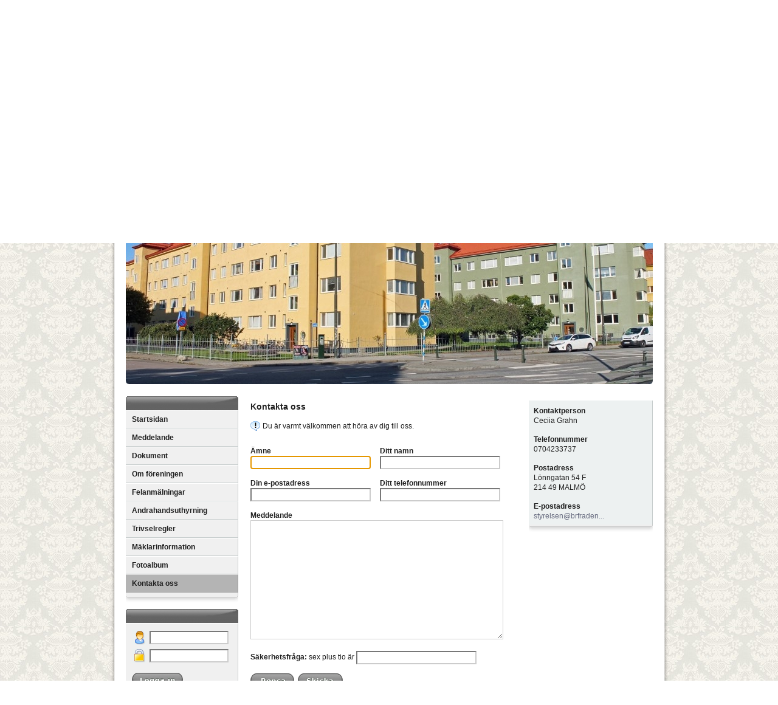

--- FILE ---
content_type: text/html; charset=iso-8859-1
request_url: https://www.hemsidan.com/raden/kontakta/
body_size: 2315
content:
<!DOCTYPE html PUBLIC "-//W3C//DTD XHTML 1.1//EN" "https://www.w3.org/TR/xhtml11/DTD/xhtml11.dtd">
<html xmlns="https://www.w3.org/1999/xhtml" xml:lang="en"><head>

<title>Brf Raden | Hemsidan.com</title>

<base href="https://www.hemsidan.com/raden/" />


<link rel="stylesheet" href="https://www.hemsidan.com/css/general.css" media="screen" type="text/css" />
<link rel="stylesheet" href="https://www.hemsidan.com/css/body.css" media="screen" type="text/css" />
<link rel="stylesheet" href="https://www.hemsidan.com/css/contents.css" media="screen" type="text/css" />


<link rel="stylesheet" href="https://www.hemsidan.com/css/layout.php?brf=871&theme=black&header=../graphics/headers/brf/871.jpg&header_height=578" media="screen" type="text/css" />


<link rel="stylesheet" href="https://www.hemsidan.com/css/png.css" media="screen" type="text/css" />



<!--[if IE 6]><link rel="stylesheet" href="https://www.hemsidan.com/css/ie.css" media="screen" type="text/css" /><![endif]-->

<script type="text/javascript" src="https://www.hemsidan.com/functions/menu.js"></script>
<script type="text/javascript">document.write('<style type="text/css"> .nav li ul, .nav li a img { display:none } </style>');</script>

<meta http-equiv="Content-type" content="application/xhtml+xml; charset=iso-8859-1" />
<meta http-equiv="Content-Language" content="sv" />
<meta name="Copyright" content="Copyright (c) 2026 Hemsidan.com" />
<meta name="Rating" content="General" />
<meta name="doc-class" content="Living Document" />
<meta name="ROBOTS" content="ALL" />
<meta name="description" content="" />
<meta name="keywords" content="" />


</head>

<body>

<div id="login_not_done">
<!-- Wrapper -->
<div id="layout_wrapper" class="layout_wrapper">


<!-- Top shell -->
<div id="layout_top_shell" class="layout_top_shell">
</div>
<!-- End: Top shell -->


<!-- Shell -->
<div id="layout_shell" class="layout_shell">


<!-- Brf-border -->
<div id="brf_border">

<h3>Brf Raden</h3>


<p>Malmö, Skåne</p>

</div>
<!-- End: Brf-border -->


<!-- Header -->
<div id="layout_header">
<div class="header_corners_top"></div>
</div>
<div class="header_corners_bottom"></div>
<!-- End: Header -->




<!-- Left sidebar -->
<div id="layout_left_sidebar">


<!-- Menu -->
<div id="layout_menu"><div class="list"></div>


<div class="nav">

<ul>

<li><a href="">Startsidan</a></li>

<li><a href="allmant/meddelande/">Meddelande</a></li>
		<li><a href="allmant/dokument/">Dokument</a></li>
		<li><a href="allmant/om_foreningen/">Om föreningen</a></li>
		<li><a href="allmant/felanmlningar/">Felanmälningar</a></li>
		<li><a href="allmant/andrahandsuthyrning/">Andrahandsuthyrning</a></li>
		<li><a href="allmant/trivselregler3/">Trivselregler</a></li>
		<li><a href="allmant/maklarinformation/">Mäklarinformation</a></li>
		

	<li><a href="fotoalbum/">Fotoalbum</a></li>

<li><a class="activepage" href="kontakta/">Kontakta oss</a></li>


</ul>

</div>


<div class="list_bottom"></div></div>
<!-- End: Menu -->

<!-- Users box -->
<div id="layout_users_box"><div class="list"></div>


	<div id="login">

	<form name="login_form" method="post" action="https://www.hemsidan.com/raden/kontakta/">

	
	<p title="Anv&auml;ndarnamn">
	<label for="usr"><img class="icon" src="https://www.hemsidan.com/graphics/icons/25/login_user.png" /></label><span><input class="text" id="usr" name="usr" type="text" value="" onClick="if (this.value = 'Anv&auml;ndarnamn') { this.value = '' }" /></span>
	</p>

	<p title="L&ouml;senord" class="new_section">
	<label for="psw"><img class="icon" src="https://www.hemsidan.com/graphics/icons/25/login_password.png" /></label><span><input class="text" id="psw" name="psw" type="password" value="" onClick="if (this.value = 'L&ouml;senord') { this.value = '' }" /></span>
	</p>

	<p class="new_section"><input class="button" name="submit" type="image" src="https://www.hemsidan.com/graphics/buttons/black/login.png?871" /></p>

	
	
	</form>

	</div>


<div class="list_bottom"></div></div>
<!-- End: Users box -->


<script type="text/javascript">fixMenu();</script>


</div>
<!-- End: Left sidebar -->


<!-- Main frame -->
<div id="layout_main_frame">


<!-- Page -->
<div id="layout_page">
<div id="layout_page_contents">

<h3>Kontakta oss</h3>


		<p><img src="https://www.hemsidan.com/graphics/icons/16/obs.png" class="icon" /><span>Du &auml;r varmt v&auml;lkommen att h&ouml;ra av dig till oss.</span></p>

<form name="contact_form" id="contact_form" class="new_section3" method="post" action="https://www.hemsidan.com/raden/kontakta/">

<div>

<div id="left">
<h4>&Auml;mne</h4>
<p><input type="text" name="subject" value="" /></p>
</div>

<div>
<h4>Ditt namn</h4>
<p><input type="text" name="name" value="" /></p>
</div>


	<div id="left"  class="new_section">
	<h4>Din e-postadress</h4>
	<p><input type="text" name="email" value="" /></p>
	</div>

	
	
<div class="new_section">
<h4>Ditt telefonnummer</h4>
<p><input type="text" name="phone" value="" /></p>
</div>

<h4 class="new_section">Meddelande</h4>
<p><textarea id="msg" name="msg"></textarea></p>


<p class="new_section">
<b>S&auml;kerhetsfr&aring;ga:</b> sex plus tio &auml;r  <input type="number" name="prgepnn435njijid" value="" />
</p>

</div>

<p class="new_section">
<a href="kontakta/" title="Rensa formul&auml;ret"><img src="https://www.hemsidan.com/graphics/buttons/black/clear.png?871" class="button" /></a>&nbsp;
<input type="image" name="submit" src="https://www.hemsidan.com/graphics/buttons/black/send.png?871" value="Skicka meddelandet" class="button" />
</p>



<input name="fName" type="hidden" value="" />
<input name="lName" type="hidden" value="" />
<input name="nveabdjkabejkboabv" type="hidden" value="16" />
</form>


		
	<script language=JavaScript>
	// Stï¿½ï¿½ll markï¿½ren i mottagarfï¿½ltet
	document.contact_form.subject.focus();
	</script>

</div>

<div id="layout_right_sidebar">
		<!-- Info -->
		<div id="layout_info"><div class="box_top"></div>
		<div class="box">
		
		<h4>Kontaktperson</h4><p> Ceciia Grahn</p>		<h4 class="new_section">Telefonnummer</h4><p>0704233737</p>		<h4 class="new_section">Postadress</h4><p>Lönngatan 54 F<br />214 49 MALMÖ</p>				<h4 class="new_section">E-postadress</h4><p><a href="mailto:styrelsen@brfraden.se" class="normal" title="styrelsen@brfraden.se">styrelsen@brfraden...</a></p>
		</div>
		<div class="box_bottom"></div></div>
		<!-- End: Info -->
	
	<!-- Ads -->
	<div id="layout_side_ads"><div>
	
	</div></div>
	<!-- End: Ads -->
</div><p id="clear"></p>
</div>
<!-- End: Page  -->




</div>
<!-- End: Main frame -->


<!-- Devider -->
<div class="layout_devider">
</div>
<!-- End: Devider -->


<!-- Footer -->
<div id="layout_footer">
<p id="left"><a href="skapa_konto/">Skapa konto</a> | <a href="hjalp/anvandaruppgifter/">Glömt lösenordet</a> | <a href="hjalp/cookies/">Cookies</a> | <a href="https://www.hemsidan.com">Hemsidan.com</a></p>
<p id="right">



<a href="https://www.hemsidan.com">Hemsidan.com - Hemma på nätet!</a>


</p>

<p class="clear"></p>

</div>
<!-- End: Footer -->


</div>
<!-- End: Shell -->


<!-- Bottom shell -->
<div id="layout_bottom_shell" class="layout_bottom_shell">
</div>
<!-- End: Bottom shell -->


</div>
<!-- End: Wrapper -->


</div>
</body>
</html>

--- FILE ---
content_type: text/css
request_url: https://www.hemsidan.com/css/general.css
body_size: 804
content:

/*************************************

 CSS fï¿½r Hemsidan.com
 Ej optimerad
 
*************************************/


/*************************************
 General stuff
*************************************/

* {
margin:0;
padding:0;
border-color: #CCC; 
}

body {
margin:0;
padding:0;
background-image:url(../graphics/backgrounds/green_stripes.png); 
background-position:top;
background-attachment:fixed;
font-size:12px; font-family:Verdana, Arial, Helvetica, sans-serif; color:#202020;
}

a img { 
border:none; 
}

p, h1, h2, h3, h4, td, span {
margin:0; padding:0;
line-height:1.4em;
}

h3, h2 {
margin-bottom:5px;
}

h1 {
font-size:2em;
}

h2 {
min-height:28px;
font-size:1.5em;
}

h3 {
min-height:28px;
font-size:1.2em;
}

h4 {
font-size:1em;
}

hr {
border:1px solid #CCC;
}

p img, p span, h2 span, h2 img, h3 span, h3 img, p input, h1 img, h4 img, h4 span, li img, li span, h3 input, h3 select { 
vertical-align: middle; 
}

h4 span.normal { 
vertical-align:inherit; 
}

a { 
text-decoration: underline; 
color:#090; font-weight:bold
}

a:hover {
text-decoration: none; 
}

table td h4 a, table td h4 a:hover  { 
color: #202020;
}

input, select, textarea {
padding:2px;
font-size:12px; font-family:Verdana, Arial, Helvetica, sans-serif; color:#202020;
}

input.button {
border:0;
padding:0;
background-color:;
}

select {
padding:2px 0;
}

table {
width:100%;
}

table td {
padding:4px 11px 4px 7px;
vertical-align:top;
/*border-left:1px solid #F2F6F6;*/
}

table tr.tbl_head td {
background-image:url(../graphics/backgrounds/tbl_head_seperator.png);
background-position:top left;
background-repeat:no-repeat;
padding-top:4px;
border:0;
}

table tr.tbl_head td.last, table tr.tbl_head td.first {
background-image:url(../graphics/backgrounds/none.png);
background-repeat:no-repeat;
border:0;
}

table td.last {
text-align:right;
padding-right:6px;
}

table tr.filled {
background-color:#F2F6F6;
}

table tr.fill:hover, table tr.filled:hover {
background-color:#D4EEC9;
}

table tr.filled2 td {
background-color:#F2F6F6;
}

@font-face {
    font-family: "gothic";
    src: url(../graphics/fonts/Gothic.TTF) format("truetype");
}


--- FILE ---
content_type: text/css
request_url: https://www.hemsidan.com/css/body.css
body_size: 3417
content:

/*************************************

 CSS fï¿½r Hemsidan.com
 Ej optimerad
 
*************************************/


/*************************************
 Body
*************************************/

#layout_wrapper {
margin:0 auto;
padding:25px 0;
width:925px;
}

#layout_top_shell {
height:29px;
font-size:1px;
}

#layout_shell {
background-position:top;
padding:0 29px;
width:867px;
}

#layout_header {
background-repeat:no-repeat;
height:160px;
background-color:#F2F6F6;
}

#layout_left_sidebar {
margin-top:20px;
float:left;
width:185px;
margin-right:20px;
}

#layout_main_frame {
margin-top:20px;
width:662px;
float:left;
}

#layout_page {
padding-top:7px;
width:662px;
}

#layout_page_contents {
float:left;
width:440px;
padding-bottom:10px;
}

#layout_startpage_contents {
float:left;
width:425px;
padding-bottom:20px;
}

#layout_right_sidebar { 
float:right;
width:204px;
}

#layout_bottombar {
float:right;
width:662px;
}

#layout_footer {
border-top:1px dashed #CCC;
padding-top:10px;
margin-top:5px;
}

#layout_bottom_shell {
background-position:bottom;
width:925px;
height:24px;
font-size:1px;
}

.layout_devider {
clear:both;
height:15px;
font-size:1px;
}


/*************************************
 Sidebars
*************************************/

#layout_users_box {
width:185px;
}

#layout_users_box, #layout_menu {
margin-bottom:8px;
}

#layout_right_sidebar #layout_image {
background-color:#FFF;
border:0;
padding:0;
margin-bottom:20px;
}

#layout_side_ads {
text-align:center;
}


/*************************************
 Boxes
*************************************/

.box {
background-image:url(../graphics/backgrounds/box_bg.png);
background-position:left;
padding:6px 8px;
min-height:60px;
}

.box_top {
background-image:url(../graphics/backgrounds/box_top.png);
background-position:left;
padding-bottom:3px;
}

.box_bottom {
background-image:url(../graphics/backgrounds/box_bottom.png);
background-position:bottom left;
height:15px;
font-size:1px;
margin-bottom:8px;
}


/*************************************
 Bottombar
*************************************/

#layout_bottombar_ads {
text-align:right;
border-top:1px dashed #CCC;
width:662px;
margin-top:30px;
padding-top:25px;
}


/*************************************
 Menus & login
*************************************/

.nav, .nav ul {
margin: 0;
padding: 0;
list-style: none;
}

.nav li {
display: inline;
padding: 0;
margin: 0;
}

.nav li a {
display: block;
padding: 7px 10px;
text-decoration: none;
background-color: #F0F0F0;
border-bottom: 1px solid #C6CCCC;
border-top: 1px solid #FFF;
border-right: 1px solid #C6CCCC;
}

.nav li a:hover, .nav a.activepage {
background-color:#A5D98D;
border-bottom: 1px solid #8ABB73;
border-top: 1px solid #DAE9D3;
border-right: 1px solid #8ABB73;
}

.nav ul ul a {
background-color:#D5DADA;
border-top: 1px solid #D5DADA;
border-bottom: 1px solid #D5DADA;
border-right: 1px solid #BEC7C7;
padding: 6px 11px 6px 14px;
}

#login {
padding:10px;
display: block;
text-decoration: none;
background-color: #F0F0F0;
border-bottom: 1px solid #C6CCCC;
border-top: 1px solid #FFF;
border-right: 1px solid #C6CCCC;
}

#tabs a {
width:85px;
float:left;
padding:4px 10px;
background-image:url(../graphics/menus/tab.png);
color:#666;
margin-right:8px;
text-align:center;
}

#tabs a:hover {
background-image:url(../graphics/menus/tab2.png);
}

#tabs a#activetab {
background-image:url(../graphics/menus/tab2.png);
}

#tab_separator {
font-size:1px;
height:6px;
background-image:url(../graphics/colors/light_blue.png);
clear:both;
margin-bottom:20px;
}

#active_user {
height:35px;
background-image:url(../graphics/backgrounds/active_user.png);
background-position:bottom;
padding:6px 9px 0 10px;
margin:-5px 0 -10px 0;
}

#login .button {
margin-top:11px;
}


/*************************************
 List, borders, corners
*************************************/

.list {
background-image:url(../graphics/list/green.png);
background-repeat:no-repeat;
height:23px;

}

#layout_menu .list {
background-image:url(../graphics/list/green.png);
}

#layout_users_box .list {
background-image:url(../graphics/list/green.png);
}

#layout_main_frame .list {
width:662px;
margin-bottom:20px;
background-color:#F0F0F0;
}

.list_bottom {
font-size:1px;
clear:both;
height:19px;
background-image:url(../graphics/list/bottom.png);
background-position:bottom;
}

#layout_users_box.login_failure {
position:absolute; 
z-index:11; 
margin-top:8px;
}

#layout_users_box.login_failure .list_bottom {
background-image:url(../graphics/list/bottom2.png);
}


/*************************************
 Forms
*************************************/

#login input.text{
width:122px;
}

#send_message_form div input {
width:260px;
}

#send_message_form div#left input {
width:300px;
margin:0 20px 0 0;
}

#send_message_form textarea {
width:620px;
height:230px;
}

#receivers_form {
display:none;
}

.new_post #subject {
width:250px;
}

.new_post #location {
width:200px;
}

.new_post #time {
width:95px;
}

.new_post textarea {
width:500px;
height:120px;
}

#upload_form #name, #file_edit_form div input, #file_edit_form div textarea, #file_edit_form div select {
width:180px;
}

#upload_form #commentary {
width:240px;
height: 50px;
}

#category_form #categoryname {
width:180px;
}

#category_form #description {
width:220px;
height:70px;
}

#file_edit_form div textarea {
height:80px;
}

#file_edit_form .edit_folder input, #file_edit_form .edit_file input, #file_edit_form .edit_folder textarea, #file_edit_form .edit_file textarea, #file_edit_form .edit_folder select, #file_edit_form .edit_file select {
width:160px;
}

#file_edit_form .edit_folder textarea, #file_edit_form .edit_file textarea {
height:50px;
}

.configuration div input, .configuration select {
width:150px;
margin-bottom:5px;
}

.configuration .checkbox {
width:auto;
}

.configuration .door {
width:60px;
}

.configuration .fName, .configuration .lName {
width:110px;
}

.configuration_persons .fName, .configuration_persons .lName {
width:150px;
}

.configuration .born, .configuration .gender {
width:75px;
}

.configuration .account_authority select {
width:100px;
}

#group_form .title {
width:95px;
}

#group_form .date {
width:75px;
}

#group_form #name {
width:130px;
}

#group_form #description {
width:380px;
}

#group_form #left {
margin-right:15px;
}

#brfconfig_form .input, #brfconfig_form select#font, #brfconfig_form select#color_theme, #brfconfig_form select#county {
width:160px;
}

#brfconfig_form #brf_contact .input {
margin-right:10px;
}

#brfconfig_form .addresses input {
width:140px;
}

#brfconfig_form .addresses input.zipCode {
width:80px;
}

#brfconfig_form #textSize, #brfconfig_form #alpha, #brfconfig_form #textColor, #brfconfig_form #textAlignment {
width:80px;
}

#brfconfig_form input#households {
width:80px;
}

#contact_form div input {
width:190px;
}

#contact_form textarea {
width:410px;
height:190px;
}

input.big {
width:170px;
}

#page_selection_form select {
width:170px;
}

#message_selection_form {
float:left;
}

#message_selection_form select {
width:185px;
}

#premises_config_form textarea {
width:350px;
height:90px;
}

#premises_config_form select {
width:130px;
}

#page_image_form textarea, #page_file_form textarea  {
width:250px;
height:40px;
}

#layout_administrator input, #layout_administrator select {
width:160px;
}

.window_contents input#new_page_name, .window_contents select#type_select {
width:160px;
}

.window_contents select.authority_select {
width:220px;
}

#premises_config_form select.authority_select {
width:200px;
}

p.priceTag input {
width:60px;
}

form #household_config_presentation textarea {
width:200px;
height:40px
}

select#image_folder_select {
width:200px;
}


/*************************************
 Tools
*************************************/

div.tools {
text-align:right;
margin-top:20px;
}

div.tools p {
margin-top:7px;
}

div.tools #move {
display:none;
}

div.tools #move select {
margin:5px 6px 0 0;
}


/*************************************
 Photo album
*************************************/

#photo_albums {
margin-top:20px;
}

#photo_albums div.album, #photo_albums div.photo {
float:left;
width:100px;
min-height:100px;
border:1px solid #CCC;
padding:7px;
margin-right:15px;
}

#photo_albums div.album p, #photo_albums div.photo p {
text-align:center;
}

#photo_albums div.photo p {
margin:5px auto 0 auto;
width:90px;
height:70px;
background-repeat:no-repeat;
}

#photo_albums div.photo p a {
display:block;
width:90px;
height:70px;
padding:0;
}

#photo_albums div.album p img.album_icon {
padding:15px 0 5px 0;
width:40px;
height:40px;
}

#photo_albums div.photo input {
float:right;
margin-top:17px;
}

#photo_albums div.album p.locked_album {
position:absolute;
float:right;
}


/*************************************
 Other
*************************************/

div#must_login {
background-image:url(../graphics/images/pointing_arrow.gif);
width:60px;
height:40px;
position:absolute;
margin:-100px 0 0 -40px;
}

.new_post #left {
margin-right:15px;
}

#file_edit_form div {
float:left;
margin:0 30px 30px 0;
padding:0 5px 10px 0;
}

#file_edit_form .edit_folder, #file_edit_form .edit_file {
width:180px;
border:1px solid #CCC;
border-width:0 1px 1px 0;
}

p#folder_nav {
float:left;
width:365px;
}

.content_box_small, .content_box_medium, .content_box_large {
background-color:#F2F6F6;
border:1px solid #E9EDED;
padding:0 12px 12px 12px;
margin-bottom:20px;
background-repeat:no-repeat;
}

.content_box_small {
width:396px;
}

.content_box_medium {
width:500px;
}

.content_box_large {
width:636px;
}

.configuration table {
width:auto;
}

form.configuration .configuration_persons, form.configuration .configuration_persons_admin {
clear:both;
width:100%;
}

#new_person {
display:none;
}

.configuration #obs {
display:none;
margin-top:15px;
}

#brfconfig_form #obs {
display:none;
margin-top:15px;
}

.person_tools, .address_tools {
text-align:right;
padding:2px 0 0 0;
}

.editable_content table {
width:100%;
}

.editable_content table td {
vertical-align:top;
}

form#pages .update, form#categorys .update, form#document_form .update, form#premises_form .update {
display:none;
margin-top:12px;
}

#standard_advanced {
float:right;
padding:2px 17px 0 0;
}

#view_messsage .editable_content {
padding-top:15px;
} 

.edit {
display:none;
}

.new_persons_tbl_td {
padding-left:14px;
width:93px;
}

#brfconfig_form #zipCode {
float:left;
margin-right:15px;
}

div#tbl_bg, div#tbl_bg2 {
padding-top:1px;
background-image:url(../graphics/backgrounds/tbl_top.png);
background-repeat:no-repeat;
}

div#tbl_bg2 {
background-image:url(../graphics/backgrounds/tbl_top2.png);
}

div#tbl_bg2 tr.tbl_head td {
padding-bottom:5px;
}

div#header_pictures, div#background_pictures {
padding:15px;
border:1px solid #BEC7C7;
-moz-border-radius:5px;
}

div#header_pictures div, div#background_pictures div {
height:250px;
overflow:auto;
}

div#header_pictures div p img, div#background_pictures div p {
cursor:pointer;
width:440px;
margin-bottom:15px;
border:2px solid #FFF;
}

div#background_pictures div p {
height:80px;
}

#contact_form div#left {
margin-right:15px;
}

table td#config_selection, div#premises_config, div#timeblock_config, div#day_config {
display:none;
}

div#dayConfig {
display:none;
}

#premises_config_form table {
width:auto;
}

p#setChanges {
margin-top:15px;
display:none;
}

div#many_receivers {
height:50px;
overflow:auto;
}

ul.dotted {
margin:0;
padding:0;
}

ul.dotted li {
margin:0;
padding:0;
}

div#admin_float {
float:right;
width:204px;
}

div#admin_float .box a {
margin-right:7px;
}

div#doc_manager {
border:1px solid #CCC;
-moz-border-radius:5px;
padding:10px;
}

div.options {
margin-top:15px;
}

div.options p {
margin-top:4px;
background-image:url(../graphics/icons/16/arrow_right.png);
background-repeat:no-repeat;
text-indent:20px;
line-height:16px;
}

#layout_help div.options p {
margin-top:6px;
}

#layout_help div.options {
margin-top:0;
}

table.post {
border:1px solid #E6E9E9;
margin-top:25px;
padding-bottom:3px;
}

table#head_post.post {
margin-top:15px;
}

table#view_messsage.post {
margin-top:10px;
}

p.post_edit {
margin-top:10px;
text-align:right;
}

div.account_authority {
width:100px;
}

.description {
border:1px solid #666;
background-color:#FFFFE1;
background-position:bottom right;
padding:7px 8px;
float:left;
min-width:150px;
}

.description_end {
height:15px;
clear:both;
}

.description#page_authority {
margin-bottom:0;
}

.description p#authority_warning {
margin-top:9px;
}

.description p#authority_warning.no_top_margin {
margin-top:0;
}

#category_description {
margin-bottom:20px;
}

#folder_description {
margin-top:15px;
}

#premises_description {
margin-bottom:15px;
}

div#member_nav {
margin-top:45px;
}

p.nav_buttons {
height:26px;
margin-top:25px;
}

p#right.nav_buttons {
margin-top:0;
}

#reservation_form p.nav_buttons {
margin-top:35px;
}

#document_form p.nav_buttons {
margin-top:0;
}

#member_profile_picture {
float:right;
}

#members_profile_picture {
background-image:url(../graphics/images/members_pic.png);
}

#member_profile_info div.description {
margin-top:15px;
}

#member_profile_info {
float:left;
width:400px;
}

p#restricted_posting {
display:none;
}

form#document_form .tools span {
font-weight:bold;
margin-right:15px;
}

table#report_filter {
width:auto;
}

table#report_filter td {
padding: 0 25px 2px 0;
}

#day_config div#left {
margin-right:25px;
}

p.priceTag {
margin-top:3px;
display:none;
}

p#hideFinished, p#hidePast{
margin:-5px 0 15px 0;
display:none;
}

form#premises_config_form div#dayreservation_weekdays {
width:250px;
margin-top:25px;
padding:9px 10px;
border:1px solid #CCC;
}

p#new_year {
background-repeat:no-repeat;
width:162px;
height:220px;
position:absolute;
left:0;
top:0;
}

#household_config {
float:left;
margin-right:20px;
min-height:265px;
}

#household_config_presentation {
float:right;
}

#household_config_presentation h4 {
margin-top:10px;
}

#member_profile_info #presentation {
float:left;
margin-top:15px;
font-style:italic;
padding:10px 25px 0 5px;
border-top:1px dashed #CCC;
}

p#colors img {
border:2px solid #FFF;
cursor:pointer;
background-color:#999;
margin-right:15px;
width:50px;
height:50px;
}

div#premises_files {
float:right;
margin-right:190px;
}

div#premises_files select {
width:200px;
}

p#space_notification {
padding:15px 0;
}

p.tools_devider {
background-image:url(../graphics/backgrounds/tools_devider.png);
background-repeat:repeat-x;
height:2px;
padding:5px 0 2px 0;
}

p#reservation_householdId {
margin-top:20px;
}

form#reservation_form p.nav_buttons a {
padding-right:10px;
}

textarea#commentaryField {
width:300px;
height:35px;
}

div#vote_options p {
margin-top:4px;
display:none;
}

div#vote_options input {
width:250px;
}

div#brf_border {
display:none;
}

.clear {
clear:both;
}

div#brf_attachment img {
margin-top:15px
}

--- FILE ---
content_type: text/css
request_url: https://www.hemsidan.com/css/contents.css
body_size: 1726
content:

/*************************************

 CSS för Hemsidan.com
 Ej optimerad
 
*************************************/


/*************************************
 Text
*************************************/

.editable_content h3 {
margin:0 0 5px 0;
}

.editable_content p {
margin:0 0 10px 0;
}

.editable_content span {
vertical-align:inherit;
}

.editable_content img.icon { 
vertical-align:middle; 
}

.line-through {
text-decoration:line-through;
}

.italic {
font-style:italic;
}

.bold {
font-weight:bold;
}

.content_box_small h3, .content_box_large h3, .content_box_medium h3  {
padding:8px 0 14px 0;
}

#send_message_form h4 {
margin-bottom:1px;
}

#notification_contents h2 {
margin-bottom:15px;
}

#start_welcome h3 {
margin-bottom:15px;
}

#user_conditions h3 {
margin:15px 0 5px 0;
font-size:1em;
}

#layout_wrapper #layout_footer p { 
margin:0;
font-size:0.9em;
color: #666; 
}

.new_section {
margin-top:15px;
}

.new_section2 {
margin-top:7px;
}

.new_section3 {
margin-top:25px;
}

.new_section4 {
padding-top:15px;
}

.new_section5 {
padding-top:35px;
}

#notification_contents .new_section p {
margin-top:3px;
}

#login form p.new_section, #message_form div.new_section {
margin-top:5px;
}

p.obs, h4.obs, span.obs {
font-weight:bold;
color:#F00;
}

.margin-bottom {
margin-bottom:15px;
}

p.justify, h4.justify {
text-align:justify;
}

span.normal {
font-weight:normal;
}

a.normal {
font-weight:normal;
}


#left {
float:left;
}

#right {
float:right;
}

#center {
text-align:center;
}

#clear {
clear:both;
}

#file_edit_form div h4 {
margin:10px 0 2px 0;
}

.editable_content ol, .editable_content ul {
list-style-position:outside;
padding-left:50px;
margin:7px 0;
}

.editable_content ol li, .editable_content ul li {
padding-bottom:7px;
}

p.author {
margin-top:25px;
font-size:0.9em;
color: #999; 
}

fieldset#group legend {
font-size:1.2em;
font-weight:bold;
}

fieldset#group {
padding:5px;
}

.right-align {
text-align:right;
}

#groups table h4, #my_reservations table h4 {
color:#202020;
}

#obs_noaddresses {
clear:both;
}

p.today {
color:#F00
}

div.editable_content, div.editable_content p {
line-height:1.6em;
}

div#layout_startpage_contents.editable_content, div#layout_startpage_contents.editable_content p {
line-height:1.7em;
}

div#layout_startpage_contents.editable_content h3 {
font-size:1.3em;
}

p.imagetext {
margin-top:3px;
font-style:italic;
}

.list h4 {
font-size:1.1em;
color:#FFF;
padding: 3px 0 0 10px;
}

div#doc_manager p {
margin-bottom:3px;
}

#notification_contents h2, .window_contents h2 {
height:30px;
}

#layout_bottombar_sections div.section p {
margin-bottom:7px;
}

.layout_posts div.box p {
margin-bottom:7px;
}

.box_top h3 {
padding:8px;
background-image:url(../graphics/backgrounds/box_top_devider.png);
background-position:bottom;
background-repeat:no-repeat;
margin:0;
height:auto;
min-height:0;
}

.discreet {
font-size:0.9em;
color:#666;
}

p.post_edit span.discreet {
font-style:italic;
}

h2.members {
font-size:1.4em;
}

p.past_reservation {
font-style:italic;
color:#999;
}

#layout_right_sidebar h3 {
font-size:1.1em;
margin-bottom:5px;
}

#layout_right_sidebar .layout_posts h3 {
font-size:1.2em;
}

#layout_documents p, #layout_administrator p {
margin-bottom:3px;
}

#post_headline {
margin-top:15px;
}

#post_headline span.normal, p.prio, .report_status, .report_status_red, .report_status_green, .report_status_blue {
font-weight:normal;
font-size:0.9em;
}

.window label {
font-size:1em;
}

.report_status_blue {
color:#039;
}

.report_status_red {
color:#F00;
}

.report_status_green {
color:#090;
}

#layout_right_sidebar .box_top h3 {
margin:0;
}

p#change_iframe_size {
margin-top:3px;
}

h3#photo_nav {
text-align:center;
margin-top:-10px;
}

#layout_main_frame .list p {
text-align:right;
font-size:0.9em;
}

#active_user p {
height:20px;
font-size:0.9em;
}

#layout_administrator p {
margin-top:5px;
}

span.new_feature {
vertical-align:super;
color:#F00;
font-size:0.8em;
padding-left:1px;
}

.doc_size_warning {
color:#F00;
}


/*************************************
 Links
*************************************/

p#change_iframe_size a {
font-size:0.9em;
color:#202020;
}

#member_profile_info h2 a {
font-size:0.7em;
}

#layout_wrapper #layout_footer a {
font-weight:normal;
color: #666;
}

#layout_wrapper #layout_footer a:hover { 
color: #202020;
}

#layout_bottombar_sections h3 a { 
color: #202020;
}

a span.normal {
color: #202020;
}

.nav a {
color:#202020;
}

.nav a:hover {
color:#202020;
}

p.discreet a {
color:#666;
font-weight:normal;
}

.discreet a:hover {
color:#202020;
}

#photo_albums div.album p a {
color:#202020;
}

tr.tbl_head td a {
color:#202020;
text-decoration:none;
}

#active_user a {
color:#666;
}

#layout_right_sidebar a {
text-decoration:none;
}

#layout_right_sidebar a:hover {
text-decoration:underline;
}



/*************************************
 Images, buttons & icons
*************************************/

#login form .button {
margin-right:1px;
}

.button {
height:25px;
}

.icon {
width:16px; 
height:16px;
padding-right:4px;
}

h1 .icon {
width:40px;
height:40px;
}

h2 .icon, h3 .icon {
width:25px;
height:25px;
}

table tr.headlines td .icon {
padding:0;
}

#login form .icon {
width:25px;
height:25px;
}

.configuration .person_tools .icon {
padding:0;
}

#picture_start {
float:right;
width:250px;
}

.editable_content img {
padding:10px;
}

.editable_content img.icon {
padding:0 5px 0 0;
}

.nav img.icon {
width:9px;
height:9px;
padding:0 5px 0 1px;
}

.nav li a img.icon {
margin-top:-2px;
}

p#close img.icon {
padding:0;
}

#layout_image img, div#show_image.window img.large {
padding:0;
margin:0;
}

div#layout_menu .list img.icon {
float:right;
width:13px;
height:13px;
padding:6px 6px 0 0;
}

#layout_main_frame .list p {
color:#666;
font-size:0.9em;
padding:4px 0 0 7px;
}

.content_box_small p#right img.icon, .content_box_medium p#right img.icon, .content_box_large p#right img.icon {
padding-top:10px;
}

td.last img.icon {
padding:0;
}

h3#photo_nav img.icon {
margin:0 10px;
padding:0;
}

#active_user img.vertical_devider {
margin:0 5px;
}


--- FILE ---
content_type: text/css;charset=iso-8859-1
request_url: https://www.hemsidan.com/css/layout.php?brf=871&theme=black&header=../graphics/headers/brf/871.jpg&header_height=578
body_size: 307
content:

body {
background-image:url(../graphics/backgrounds/brf/871.png?1768363453);
}

#layout_header {
background-image:url(../graphics/headers/brf/871.jpg?1768363453);
height:578px;
}

#layout_menu .list {
background-image:url(../graphics/list/black.png);
}

#layout_users_box .list {
background-image:url(../graphics/list/black.png);
}

#layout_users_box.authorized .list {
background-image:url(../graphics/list/black.png);
}

.nav li a:hover, .nav a.activepage {
background-color:#B4B4B4;
border-top: 1px solid #E0DEDE;
border-bottom: 1px solid #999;
border-right: 1px solid #999;
}

a { 
color:#676B7F;
}

.window_top {
background-image:url(../graphics/list/black2.png);
}

table tr.fill:hover, table tr.filled:hover {
background-color:#E6E7E7;
}

--- FILE ---
content_type: text/css
request_url: https://www.hemsidan.com/css/png.css
body_size: 439
content:
/*************************************
 CSS fï¿½r Hemsidan.com
*************************************/


/*************************************
 PNG-fix fï¿½r IE
 Mozilla ignorerar image filters
 IE ignorerar klasser med [attribut]
*************************************/

.layout_top_shell { 
filter:progid:DXImageTransform.Microsoft.AlphaImageLoader(enabled=true, sizingMethod=scale src='https://www.hemsidan.com/graphics/shell/layout_top_shell.png'); 
} .layout_top_shell[class] { 
background-image:url(../graphics/shell/layout_top_shell.png); 
}

.layout_shell {
filter:progid:DXImageTransform.Microsoft.AlphaImageLoader(enabled=true, sizingMethod=scale src='https://www.hemsidan.com/graphics/shell/layout_shell.png'); 
} .layout_shell[class] { 
background-image:url(../graphics/shell/layout_shell.png); 
}

.header_corners_top {
width:867px; height:5px; margin-bottom:-5px;
filter:progid:DXImageTransform.Microsoft.AlphaImageLoader(enabled=true, sizingMethod=scale src='https://www.hemsidan.com/graphics/headers/header_corners_top.png');
} .header_corners_top[class] { 
background-image:url(../graphics/headers/header_corners_top.png); 
}

.header_corners_bottom {
width:867px; height:5px; margin-top:-5px;
filter:progid:DXImageTransform.Microsoft.AlphaImageLoader(enabled=true, sizingMethod=scale src='https://www.hemsidan.com/graphics/headers/header_corners_bottom.png');
} .header_corners_bottom[class] { 
background-image:url(../graphics/headers/header_corners_bottom.png); 
}

.layout_bottom_shell { 
filter:progid:DXImageTransform.Microsoft.AlphaImageLoader(enabled=true, sizingMethod=scale src='https://www.hemsidan.com/graphics/shell/layout_bottom_shell.png'); 
} .layout_bottom_shell[class] { 
background-image:url(../graphics/shell/layout_bottom_shell.png); 
}

.new_year { 
filter:progid:DXImageTransform.Microsoft.AlphaImageLoader(enabled=true, sizingMethod=scale src='https://www.hemsidan.com/graphics/images/new_year.png'); 
} .new_year[class] { 
background-image:url(../graphics/images/new_year.png); 
}

--- FILE ---
content_type: application/javascript
request_url: https://www.hemsidan.com/functions/menu.js
body_size: 515
content:

/****************************

Menyskript
Copyright 2006 Hemsidan.com 

*****************************/


// Ge menyn dess egenskaper
function fixMenu () {
	
	if (document.getElementById('subnav1')) {
		document.getElementById('a1').onfocus = function() { this.blur(); };
		document.getElementById('a1').href = 'javascript:void(0)';
		document.getElementById('a1').onclick = function() { showHideSub('1'); };
	}
	
	if (document.getElementById('subnav2')) {
		document.getElementById('a2').onfocus = function() { this.blur(); };
		document.getElementById('a2').href = 'javascript:void(0)';
		document.getElementById('a2').onclick = function() { showHideSub('2'); };
	}
	
	if (document.getElementById('subnav3')) {
		document.getElementById('a3').onfocus = function() { this.blur(); };
		document.getElementById('a3').href = 'javascript:void(0)';
		document.getElementById('a3').onclick = function() { showHideSub('3'); };
	}
	
	if (document.getElementById('subnav4')) {
		document.getElementById('a4').onfocus = function() { this.blur(); };
		document.getElementById('a4').href = 'javascript:void(0)';
		document.getElementById('a4').onclick = function() { showHideSub('4'); };
	}
	
	if (document.getElementById('subnav5')) {
		document.getElementById('a5').onfocus = function() { this.blur(); };
		document.getElementById('a5').href = 'javascript:void(0)';
		document.getElementById('a5').onclick = function() { showHideSub('5'); };
	}
	
	if (document.getElementById('subnav6')) {
		document.getElementById('a6').onfocus = function() { this.blur(); };
		document.getElementById('a6').href = 'javascript:void(0)';
		document.getElementById('a6').onclick = function() { showHideSub('6'); };
	}
	
	if (document.getElementById('subnav7')) {
		document.getElementById('a7').onfocus = function() { this.blur(); };
		document.getElementById('a7').href = 'javascript:void(0)';
		document.getElementById('a7').onclick = function() { showHideSub('7'); };
	}	
	
	if (document.getElementById('subnav8')) {
		document.getElementById('a8').onfocus = function() { this.blur(); };
		document.getElementById('a8').href = 'javascript:void(0)';
		document.getElementById('a8').onclick = function() { showHideSub('8'); };
	}	
}


// Visa eller d&ouml;lj undermeny vid klick
function showHideSub(obj) {
	
	var headnav = document.getElementById('a'+obj);
	var subnav = document.getElementById('subnav'+obj);
	
	// Visa
	if ((subnav.style.display=='none') || (subnav.style.display=='')) {

		subnav.style.display = 'block';
		document.getElementById('nav_arrow' + obj).style.display = 'inline';
			
	// D&ouml;lj
	} else { 

		subnav.style.display = 'none';
		document.getElementById('nav_arrow' + obj).style.display = 'none';
	} 
	
}




